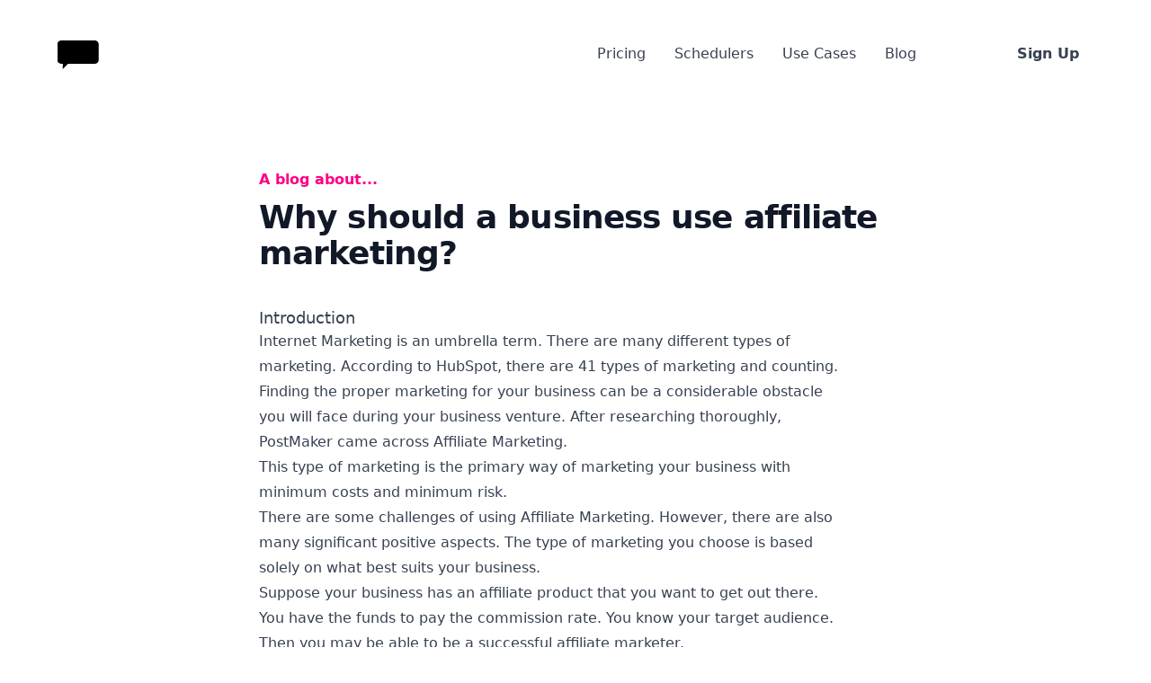

--- FILE ---
content_type: text/html; charset=utf-8
request_url: https://postmaker.io/blog/why-should-a-business-using-affiliate-marketing/
body_size: 7319
content:
<!DOCTYPE html><script type="application/ld+json">{"@context":"https://schema.org","@type":"BlogPosting","headline":"Why should a business use affiliate marketing?","datePublished":"2021-01-25T00:00:00.000Z","image":"https://cdn.postmaker.io/file/w_480,h_320,c_fit,q_80/PostMaker/postmaker-blog-why-business-should-affiliate.webp","author":{"@type":"Person","name":"Phill Duffy"}}</script> <html lang="en"> <head><script defer src="https://umami.podcot.com/script.js" data-website-id="3ee5a16b-bf47-4060-9d35-7250e68c5c23"></script><meta charset="UTF-8"><link rel="icon" type="image/svg+xml" href="/favIcon.svg"><meta name="viewport" content="width=device-width, initial-scale=1.0"><meta name="robots" content="follow, index, max-snippet:-1, max-video-preview:-1, max-image-preview:large"><link rel="dns-prefetch" href="//www.googleanalytics.com"><link rel="dns-prefetch" href="//www.googletagmanager.com"><!-- Google tag (gtag.js) --><script async src="https://www.googletagmanager.com/gtag/js?id=G-M2RZXRJWX1"></script><script>
  window.dataLayer = window.dataLayer || []
  function gtag() {
    dataLayer.push(arguments)
  }
  gtag('js', new Date())

  gtag('config', 'G-M2RZXRJWX1')
</script><script>
  var _iub = _iub || []
  _iub.csConfiguration = {
    askConsentAtCookiePolicyUpdate: true,
    consentOnContinuedBrowsing: false,
    countryDetection: true,
    enableLgpd: true,
    enableUspr: true,
    floatingPreferencesButtonDisplay: 'bottom-left',
    invalidateConsentWithoutLog: true,
    lang: 'en-GB',
    lgpdAppliesGlobally: false,
    perPurposeConsent: true,
    siteId: 2383915,
    whitelabel: false,
    cookiePolicyId: 10859093,
    banner: {
      acceptButtonDisplay: true,
      closeButtonDisplay: false,
      customizeButtonDisplay: true,
      explicitWithdrawal: true,
      listPurposes: true,
      logo: 'https://postmaker.io/logo.svg',
      position: 'float-top-center',
      rejectButtonDisplay: true,
    },
  }
</script><script async src="//cdn.iubenda.com/cs/gpp/stub.js"></script><script src="//cdn.iubenda.com/cs/iubenda_cs.js" charset="UTF-8" async></script><script>
  var _iub = _iub || {}
  _iub.cons_instructions = _iub.cons_instructions || []
  _iub.cons_instructions.push([
    'init',
    {
      api_key: 'CMFcKX3GiZCfILNwTgkJbVX4VaVFdDIw',
    },
  ])
</script><script src="https://cdn.iubenda.com/cons/iubenda_cons.js" async></script><script src="https://accounts.google.com/gsi/client" async></script><title>Why should a business use affiliate marketing? | PostMaker</title><link rel="canonical" href="https://postmaker.io/blog/why-should-a-business-using-affiliate-marketing/"><meta name="description" content="There are some challenges of using Affiliate Marketing. However, there are also many significant positive aspects."><meta name="robots" content="index, follow"><meta property="og:title" content="Why should a business use affiliate marketing?"><meta property="og:type" content="website"><meta property="og:image" content="https://cdn.postmaker.io/file/w_1200,h_628,c_fit,q_80/artboard-7.webp"><meta property="og:url" content="https://postmaker.io/blog/why-should-a-business-using-affiliate-marketing/"><meta property="og:image:url" content="https://cdn.postmaker.io/file/w_1200,h_628,c_fit,q_80/artboard-7.webp"><meta property="og:image:width" content="1200"><meta property="og:image:height" content="628"><meta property="og:image:alt" content="PostMaker Logo"> <script type="application/ld+json">{"@context":"https://schema.org","@type":"Organization","name":"PostMaker","contactPoint":{"@type":"ContactPoint","email":"support@postmaker.io"},"url":"https://postmaker.io/blog/why-should-a-business-using-affiliate-marketing/","logo":"https://cdn.postmaker.io/file/w_1200,h_628,c_fit,q_80/artboard-7.webp","sameAs":["https://www.facebook.com/postmakerio","https://twitter.com/postmaker_io","https://youtube.com/@postmaker","https://www.linkedin.com/company/66361501","https://postmaker.io","https://app.postmaker.io"],"paymentAccepted":"PayPal,Stripe","description":"PostMaker is a platform that helps you create and schedule social media posts for your business.","softwareApplication":{"@type":"SoftwareApplication","name":"PostMaker","operatingSystem":"Web-based","applicationCategory":"Social Media Marketing","offers":{"@type":"Offer","price":"3","priceCurrency":"USD","priceSpecification":{"@type":"PriceSpecification","price":"3","priceCurrency":"USD","billingPeriod":"Monthly"}}}}</script><link rel="stylesheet" href="/_astro/about.CZvZdlon.css"><script type="module" src="/_astro/page.auXwv4SG.js"></script></head> <body class="relative font-sans antialiased flex flex-col bg-white dark:bg-black min-h-screen"> <header class="relative lg:px-16 px-8 flex flex-wrap items-center lg:py-8 py-4"> <div class="flex-1 flex justify-between items-center"> <a href="/" class="text-gray-200 leading-6"> <span class="sr-only">Home</span> <svg class="h-8" xmlns="http://www.w3.org/2000/svg" viewBox="1 0 196.21 135.47" fill="black"> <path d="M196.21 91.8a18.08 18.08 0 01-18.08 18.08H50.77l-25.58 25.59 1.16-25.59C14.07 111.63-.17 106.06 0 91.8V18.07A18.07 18.07 0 0118.08 0h160.05a18.07 18.07 0 0118.08 18.07z"></path> </svg> </a> </div> <label for="menu-toggle" class="pointer-cursor lg:hidden block"><svg class="fill-current text-gray-900" xmlns="http://www.w3.org/2000/svg" width="20" height="20" viewBox="0 0 20 20"> <title>menu</title> <path d="M0 3h20v2H0V3zm0 6h20v2H0V9zm0 6h20v2H0v-2z"></path> </svg></label> <input class="hidden" type="checkbox" id="menu-toggle"> <div class="hidden lg:flex lg:items-center lg:w-auto w-full" id="menu"> <nav> <ul class="lg:flex items-center justify-between text-base text-gray-700 pt-4 lg:pt-0"> <li> <a class="lg:p-4 py-3 px-0 block border-b-2 border-transparent hover:border-pink-400" href="/pricing/">Pricing</a> </li> <li> <a class="lg:p-4 py-3 px-0 block border-b-2 border-transparent hover:border-pink-400" href="/social-media-schedulers/">Schedulers</a> </li> <li> <a class="lg:p-4 py-3 px-0 block border-b-2 border-transparent hover:border-pink-400" href="/use-cases/">Use Cases</a> </li> <li> <a class="lg:p-4 py-3 px-0 block border-b-2 border-transparent hover:border-pink-400" href="/blog/">Blog</a> </li> <li class="lg:ml-20"> <a class="lg:p-4 py-3 px-0 block border-b-2 font-bold border-transparent hover:border-pink-400" href="https://app.postmaker.io">Sign Up</a> </li> </ul> </nav> </div> </header> <div class="relative">  <div class="max-w-container max-w-3xl text-base leading-7 text-gray-700 my-16"> <p class="text-base font-semibold leading-7 text-postmaker">
A blog about...
</p> <h1 class="mt-2 text-3xl font-bold tracking-tight text-gray-900 sm:text-4xl"> Why should a business use affiliate marketing? </h1> <div class="prose my-10"> <h2 id="introduction">Introduction</h2>
<p>Internet Marketing is an umbrella term. There are many different types of marketing. According to HubSpot, there are <a href="https://blog.hubspot.com/marketing/marketing-types">41 types of marketing and counting</a>.</p>
<p>Finding the proper marketing for your business can be a considerable obstacle you will face during your business venture. After researching thoroughly, PostMaker came across Affiliate Marketing.</p>
<p>This type of marketing is the primary way of marketing your business with minimum costs and minimum risk.</p>
<p>There are some challenges of using Affiliate Marketing. However, there are also many significant positive aspects. The type of marketing you choose is based solely on what best suits your business.</p>
<p>Suppose your business has an affiliate product that you want to get out there. You have the funds to pay the commission rate. You know your target audience. Then you may be able to be a successful affiliate marketer.</p>
<p>(Qureshi, 2021)</p>
<p>Within this blog post, I will be breaking down each of these aspects in detail:</p>
<ul>
<li>What Affiliate marketing is.</li>
<li>How to use an affiliate link.</li>
<li>How to create an affiliate sale.</li>
<li>What makes a great affiliate marketer?</li>
<li>Example of successful affiliate marketing programs.</li>
<li>What makes a great affiliate marketer?</li>
<li>Example of successful affiliate marketing programs.</li>
</ul>
<p>I will be going into detail about the good and the bad and thoroughly researching how beneficial it will be for PostMaker to Affiliate Market their products. Will you be eager to start affiliate marketing by the end of this blog post?</p>
<h2 id="what-is-affiliate-marketing">What is Affiliate Marketing?</h2>
<p>(What is Affiliate Marketing and What Do Affiliate Marketers Do? 2021)</p>
<p>According to (Enfroy, 2021) Affiliate Marketing is an arrangement created between your business and an affiliate. An Affiliate Marketing Program allows you to find your target market and sell a physical or digital product to your consumers.</p>
<p>Though there can be many different types of Affiliates, PostMaker is most interested in the form of marketing. For example, you are paid commissions from online retailers who go to an external website, resulting in traffic or sales generated from referrals.</p>
<p>Affiliate Marketing can offer a business an approach that is a flexible and very cost-effective method that allows the company to promote their brand and create new connections vastly.</p>
<p>Affiliate Marketing is also beneficial because it allows the business to waste money on ineffective marketing such as advertisements. In addition, the affiliate commission is only made when there is a successful transaction. Therefore, this would be a fantastic Marketing Strategy for PostMaker.</p>
<p>(120 Marketing Quotes To Get Inspired, 2021) <em>States</em> Affiliate Marketing is an excellent opportunity if you truly believe in the value of the product you’re selling. Because many times you can make money off of something you would probably recommend anyway. <em>- Samuel Patel.</em></p>
<h2 id="benefits-of-affiliate-marketing">Benefits of Affiliate Marketing</h2>
<p>There are many benefits of Affiliate Marketing. Search Engine Optimization factors into this type of marketing because it focuses solely on the traffic these affiliate products appear when searched. Also, they look at the cost per acquisition.</p>
<p>Affiliate marketers tend to promote the products that they would use themselves as they fall into their niche.</p>
<p>For example, on an affiliate platform such as Amazon, when you place amazon affiliate links onto your website, you have instantly made some commission if someone clicks through your link and buys their product. This is also a great way to flow organic traffic. According to (6 Benefits of Affiliate Marketing | Impact Networking, 2021), these are some of the key benefits of Affiliate Marketing.</p>
<p>Below are some of the main benefits of what makes an effective marketing strategy and affiliate marketing success:</p>
<ul>
<li>Affiliate Marketing has a low start-up cost.</li>
<li>Future/Ongoing costs of Affiliate Marketing are low.</li>
<li>Affiliate Marketing is very low risk as you only pay when a sale has been made, therefore you save money when you’re not selling any products.</li>
<li>Using Affiliate marketing allows you to target specific audiences.</li>
<li>You have complete flexibility as you only payout when you have a completed sale.</li>
<li>Using Affiliate Marketing you have a very high return on investment.</li>
</ul>
<h2 id="downfalls-of-affiliate-marketing">Downfalls of Affiliate Marketing?</h2>
<p>Though there are many advantages, there is no denying that there are going to be some disadvantages. According to (Disadvantages of Affiliate Marketing - Know the Good &#x26; The Bad, 2021)</p>
<ul>
<li>Affiliate marking can take a lot longer than other forms of marketing to get established.</li>
<li>You need a lot of self-discipline for Affiliate Marketing.</li>
<li>You may create a relationship with a company and it may end up in a bad affiliate partnership.</li>
<li>The Affiliate company is in charge of the price of Affiliate Marketing.</li>
<li>Within the Affiliate marketing world there is a lot of competition.</li>
</ul>
<h2 id="how-does-affiliate-marketing-work">How does Affiliate Marketing work?</h2>
<ol>
<li>You show an add on or link on your website/social media or blog</li>
<li>Your customer clicks the advertisement/link on your website.</li>
<li>The customer is sent through to your store through the link that is tracking the click.</li>
<li>The customer purchases your product</li>
<li>Affiliate network records the customer has purchased the product and it documents the details of the sale.</li>
<li>The purchase is confirmed that it is a valid sale.</li>
<li>The transaction is credited to the business.</li>
<li>The commission is paid out for the sale.</li>
</ol>
<p><em>(Enfroy, 2021)</em></p>
<h2 id="example-of-affiliate-marketing">Example of Affiliate Marketing</h2>
<p>After extensive research, I have found a fascinating, detailed example of successful Affiliate Marketing (Breton 2021). The first is from Buzz Feed Reviews, the second is from Nerd Wallet, and the third is from Amazon. I will l break down why each of these is successful.</p>
<p>The first successful Affiliate Marketing example I found was <a href="https://www.buzzfeed.com/uk/tag/product-reviews">Buzz Feed Reviews</a>. Buzz Feed first started as a gift guide. As the company was thriving, they expanded into creating and writing reviews, which they did for multiple product categories.</p>
<p>(BuzzFeed Reviews - Ecommerce Web | Ecommerce web, eCommerce web design, eCommerce, 2021)</p>
<p>Buzz Feed Reviews are unique because they review items within a category, such as The Top 3 Best Smart Phones 2021 according to (Best smartphone 2021: the top phones ranked | TechRadar, 2021). So, coming in at number 1 is the Samsung Galaxy S21 Ultra, then second is the OnePlus 9 Pro, then thirdly is the iPhone 12 pro and Pro Max. Then they will cover each item, and review them, show their different price points. Their reviews are usually very detailed and thorough, which leads the buyers to be filled with information about the products to help them decide.</p>
<p>Buzz Feed’s content has demonstrated that they are very effective within Affiliate marketing. Usually, when a business is using Affiliate Marketing, they advertise their product with a tracked link to pay out the commission. Instead of doing this, Buzz Feed create content that allows the users to interact and going away with new knowledge on the subject.</p>
<h2 id="why-would-postmaker-benefit-from-affiliate-marketing">Why would PostMaker benefit from Affiliate Marketing?</h2>
<p>After weighing up the pros and cons, overall, it would be in PostMakers best interest to dip their toes into Affiliate Marketing. Partnered up with the right company could lead to PostMakers thriving in sales. In addition, there are many benefits of Affiliate Marketing, which would massively benefit a small company, such as Low start-up costs and future ongoing costs.</p>
<p>PostMaker is a new company and is still finding its feet. Using low-risk marketing could be very useful, as you only pay when someone has clicked through the link and bought the product. Therefore you are not going to lose out on any money if your product doesn’t sell. Affiliate Marketing will also allow PostMaker to target the audience they want to attract to try and guarantee some sales. Lastly, as Affiliate Marketing has a very high return on investment, if PostMaker puts x amount of money into marketing it, it will receive more in return, so overall, Affiliate Marketing would be a fantastic investment for PostMaker.</p>
<h2 id="conclusion">Conclusion</h2>
<p>Why should a business use Affiliate Marketing? Affiliate marketing is a great low cost, low-risk way of marketing your business.</p>
<p>A strong Affiliate Program can be fantastic for a business as it shows that they are a reputable website. This is very important because you can create relationships with other minded companies, and it displays a level of trust between two companies.</p>
<p>It also gives you creditability because if you were selling a lousy product, other businesses wouldn’t want to market it to make them look bad.</p>
<p>Your business’ Social media platform plays a big part in this form of marketing. For example, you can share your Affiliate deal over on your social channel, which you can promote to your niche market, this allows you to build a connection, and it also shows who is a loyal customer.</p>
<p>As a marketing channel, there are many ways you can push affiliate opportunities, such as email lists, social media posts. As long as your company has the budget for Affiliate marketing spend, quality content, they can start marketing themselves with an affiliate channel which is a fantastic advertising method. This form of advertising is revolutionary.</p> </div> <div data-signup="trial" class="max-w-7xl mx-auto lg:py-16 px-4 sm:px-6 lg:px-8"> <div class="bg-white rounded-lg ring-2 ring-postmaker hover:ring-postmaker/20 overflow-hidden lg:grid lg:grid-cols-2 lg:gap-4"> <div class="pt-10 pb-12 px-6 sm:pt-16 sm:px-16 lg:py-16 lg:pr-0 xl:py-20 xl:px-20"> <div class="lg:self-center"> <h2> <span class="block text-4xl leading-8 font-bold">Ready to dive in?</span> </h2> <p class="block">Try it at no cost.</p> <p class="mt-4 text-lg leading-6 text-black">
Make your day <strong>significantly</strong> better and check out PostMaker
          today.
</p> <div class="mt-8"> <div> <div id="g_id_onload" data-client_id="295493126422-q6rio4hhcf4kojv24alg55jq28deolok.apps.googleusercontent.com" data-login_uri="https://app.postmaker.io" data-auto_prompt="false"></div> <div class="g_id_signin" data-type="standard" data-size="large" data-theme="outline" data-text="sign_in_with" data-shape="rectangular" data-logo_alignment="left"></div> </div> </div> </div> </div> <div class="-mt-6 aspect-w-5 aspect-h-3 md:aspect-w-2 md:aspect-h-1"> <img class="transform translate-x-6 translate-y-6 rounded-md object-cover object-left-top sm:translate-x-16 lg:translate-y-20" loading="lazy" src="https://cdn.postmaker.io/file/q_80/PostMaker/overview.webp" alt="App screenshot"> </div> </div> </div> </div>  </div> <footer class="relative" aria-labelledby="footer-heading"> <h2 id="footer-heading" class="sr-only">Footer</h2> <div class="py-12 lg:py-16 max-w-container"> <div class="grid grid-cols-3 max-w-3xl"> <div class="mt-12 md:mt-0"> <h3 class="text-sm font-semibold text-gray-400 tracking-wider uppercase">
Support
</h3> <ul role="list" class="mt-4 space-y-4"> <li> <a href="/pricing/" class="text-base text-gray-500 hover:text-gray-900">
Pricing</a> </li> <li> <a href="https://docs.postmaker.io" target="_blank" class="text-base text-gray-500 hover:text-gray-900">
Documentation</a> </li> <li> <a href="/use-cases/" class="text-base text-gray-500 hover:text-gray-900">
Use Cases</a> </li> <li> <a href="/faq/" class="text-base text-gray-500 hover:text-gray-900">
FAQ</a> </li> </ul> </div> <div class="mt-12 md:mt-0"> <h3 class="text-sm font-semibold text-gray-400 tracking-wider uppercase">
Company
</h3> <ul role="list" class="mt-4 space-y-4"> <li> <a href="/about/" class="text-base text-gray-500 hover:text-gray-900">
About</a> </li> <li> <a href="/blog/" class="text-base text-gray-500 hover:text-gray-900">
Blog</a> </li> <li> <a href="https://sales.site.page/postmaker/partner" target="_blank" class="text-base text-gray-500 hover:text-gray-900">
Affiliates</a> </li> </ul> </div> <div class="mt-12 md:mt-0"> <h3 class="text-sm font-semibold text-gray-400 tracking-wider uppercase">
Legal
</h3> <ul role="list" class="mt-4 space-y-4"> <li> <a href="/cookies/" target="_blank" class="text-base text-gray-500 hover:text-gray-900">
Cookie Policy</a> </li> <li> <a href="/privacy/" target="_blank" class="text-base text-gray-500 hover:text-gray-900">
Privacy</a> </li> <li> <a href="/terms/" target="_blank" class="text-base text-gray-500 hover:text-gray-900">
Terms</a> </li> </ul> </div> </div> <div class="mt-8 border-t border-gray-200 pt-8 md:flex md:items-center md:justify-between"> <div class="flex space-x-6 md:order-2"> <a href="https://facebook.com/groups/post-makers" target="_blank" class="text-gray-400 hover:text-gray-500"> <span class="sr-only">Facebook</span> <svg class="h-6 w-6" fill="currentColor" viewBox="0 0 24 24" aria-hidden="true"> <path fill-rule="evenodd" d="M22 12c0-5.523-4.477-10-10-10S2 6.477 2 12c0 4.991 3.657 9.128 8.438 9.878v-6.987h-2.54V12h2.54V9.797c0-2.506 1.492-3.89 3.777-3.89 1.094 0 2.238.195 2.238.195v2.46h-1.26c-1.243 0-1.63.771-1.63 1.562V12h2.773l-.443 2.89h-2.33v6.988C18.343 21.128 22 16.991 22 12z" clip-rule="evenodd"></path> </svg> </a> <a href="https://www.instagram.com/postmaker.io" target="_blank" class="text-gray-400 hover:text-gray-500"> <span class="sr-only">Instagram</span> <svg class="h-6 w-6" fill="currentColor" viewBox="0 0 24 24" aria-hidden="true"> <path fill-rule="evenodd" d="M12.315 2c2.43 0 2.784.013 3.808.06 1.064.049 1.791.218 2.427.465a4.902 4.902 0 011.772 1.153 4.902 4.902 0 011.153 1.772c.247.636.416 1.363.465 2.427.048 1.067.06 1.407.06 4.123v.08c0 2.643-.012 2.987-.06 4.043-.049 1.064-.218 1.791-.465 2.427a4.902 4.902 0 01-1.153 1.772 4.902 4.902 0 01-1.772 1.153c-.636.247-1.363.416-2.427.465-1.067.048-1.407.06-4.123.06h-.08c-2.643 0-2.987-.012-4.043-.06-1.064-.049-1.791-.218-2.427-.465a4.902 4.902 0 01-1.772-1.153 4.902 4.902 0 01-1.153-1.772c-.247-.636-.416-1.363-.465-2.427-.047-1.024-.06-1.379-.06-3.808v-.63c0-2.43.013-2.784.06-3.808.049-1.064.218-1.791.465-2.427a4.902 4.902 0 011.153-1.772A4.902 4.902 0 015.45 2.525c.636-.247 1.363-.416 2.427-.465C8.901 2.013 9.256 2 11.685 2h.63zm-.081 1.802h-.468c-2.456 0-2.784.011-3.807.058-.975.045-1.504.207-1.857.344-.467.182-.8.398-1.15.748-.35.35-.566.683-.748 1.15-.137.353-.3.882-.344 1.857-.047 1.023-.058 1.351-.058 3.807v.468c0 2.456.011 2.784.058 3.807.045.975.207 1.504.344 1.857.182.466.399.8.748 1.15.35.35.683.566 1.15.748.353.137.882.3 1.857.344 1.054.048 1.37.058 4.041.058h.08c2.597 0 2.917-.01 3.96-.058.976-.045 1.505-.207 1.858-.344.466-.182.8-.398 1.15-.748.35-.35.566-.683.748-1.15.137-.353.3-.882.344-1.857.048-1.055.058-1.37.058-4.041v-.08c0-2.597-.01-2.917-.058-3.96-.045-.976-.207-1.505-.344-1.858a3.097 3.097 0 00-.748-1.15 3.098 3.098 0 00-1.15-.748c-.353-.137-.882-.3-1.857-.344-1.023-.047-1.351-.058-3.807-.058zM12 6.865a5.135 5.135 0 110 10.27 5.135 5.135 0 010-10.27zm0 1.802a3.333 3.333 0 100 6.666 3.333 3.333 0 000-6.666zm5.338-3.205a1.2 1.2 0 110 2.4 1.2 1.2 0 010-2.4z" clip-rule="evenodd"></path> </svg> </a> <a href="https://twitter.com/postmaker_io" target="_blank" class="text-gray-400 hover:text-gray-500"> <span class="sr-only">Twitter</span> <svg class="h-6 w-6" fill="currentColor" viewBox="0 0 24 24" aria-hidden="true"> <path d="M8.29 20.251c7.547 0 11.675-6.253 11.675-11.675 0-.178 0-.355-.012-.53A8.348 8.348 0 0022 5.92a8.19 8.19 0 01-2.357.646 4.118 4.118 0 001.804-2.27 8.224 8.224 0 01-2.605.996 4.107 4.107 0 00-6.993 3.743 11.65 11.65 0 01-8.457-4.287 4.106 4.106 0 001.27 5.477A4.072 4.072 0 012.8 9.713v.052a4.105 4.105 0 003.292 4.022 4.095 4.095 0 01-1.853.07 4.108 4.108 0 003.834 2.85A8.233 8.233 0 012 18.407a11.616 11.616 0 006.29 1.84"></path> </svg> </a> <a href="https://www.youtube.com/c/postmaker" target="_blank" class="text-gray-400 hover:text-gray-500"> <span class="sr-only">YouTube</span> <svg class="h-6 w-6" fill="currentColor" viewBox="0 0 24 24" aria-hidden="true"> <path d="M23.498 6.186a3.016 3.016 0 0 0-2.122-2.136C19.505 3.545 12 3.545 12 3.545s-7.505 0-9.377.505A3.017 3.017 0 0 0 .502 6.186C0 8.07 0 12 0 12s0 3.93.502 5.814a3.016 3.016 0 0 0 2.122 2.136c1.871.505 9.376.505 9.376.505s7.505 0 9.377-.505a3.015 3.015 0 0 0 2.122-2.136C24 15.93 24 12 24 12s0-3.93-.502-5.814zM9.545 15.568V8.432L15.818 12l-6.273 3.568z"></path> </svg> </a> <a href="https://www.pinterest.co.uk/postmakerio/" target="_blank" class="text-gray-400 hover:text-gray-500"> <span class="sr-only">Pinterest</span> <svg class="h-6 w-6" fill="currentColor" viewBox="0 0 24 24" aria-hidden="true"> <path d="M12.017 0C5.396 0 .029 5.367.029 11.987c0 5.079 3.158 9.417 7.618 11.162-.105-.949-.199-2.403.041-3.439.219-.937 1.406-5.957 1.406-5.957s-.359-.72-.359-1.781c0-1.663.967-2.911 2.168-2.911 1.024 0 1.518.769 1.518 1.688 0 1.029-.653 2.567-.992 3.992-.285 1.193.6 2.165 1.775 2.165 2.128 0 3.768-2.245 3.768-5.487 0-2.861-2.063-4.869-5.008-4.869-3.41 0-5.409 2.562-5.409 5.199 0 1.033.394 2.143.889 2.741.099.12.112.225.085.345-.09.375-.293 1.199-.334 1.363-.053.225-.172.271-.401.165-1.495-.69-2.433-2.878-2.433-4.646 0-3.776 2.748-7.252 7.92-7.252 4.158 0 7.392 2.967 7.392 6.923 0 4.135-2.607 7.462-6.233 7.462-1.214 0-2.354-.629-2.758-1.379l-.749 2.848c-.269 1.045-1.004 2.352-1.498 3.146 1.123.345 2.306.535 3.55.535 6.607 0 11.985-5.365 11.985-11.987C23.97 5.39 18.592.026 11.985.026L12.017 0z"></path> </svg> </a> <a href="https://www.linkedin.com/company/postmaker" target="_blank" class="text-gray-400 hover:text-gray-500"> <span class="sr-only">LinkedIn</span> <svg class="h-6 w-6" fill="currentColor" viewBox="0 0 24 24" aria-hidden="true"> <path d="M20.447 20.452h-3.554v-5.569c0-1.328-.027-3.037-1.852-3.037-1.853 0-2.136 1.445-2.136 2.939v5.667H9.351V9h3.414v1.561h.046c.477-.9 1.637-1.85 3.37-1.85 3.601 0 4.267 2.37 4.267 5.455v6.286zM5.337 7.433c-1.144 0-2.063-.926-2.063-2.065 0-1.138.92-2.063 2.063-2.063 1.14 0 2.064.925 2.064 2.063 0 1.139-.925 2.065-2.064 2.065zm1.782 13.019H3.555V9h3.564v11.452zM22.225 0H1.771C.792 0 0 .774 0 1.729v20.542C0 23.227.792 24 1.771 24h20.451C23.2 24 24 23.227 24 22.271V1.729C24 .774 23.2 0 22.222 0h.003z"></path> </svg> </a> </div> <p class="mt-8 text-base text-gray-400 md:mt-0 md:order-1">
&copy; 2024 PostMaker, a Storism Ltd Company. All rights
        reserved.
</p> </div> </div> </footer> </body></html>

--- FILE ---
content_type: application/javascript; charset=utf-8
request_url: https://cs.iubenda.com/cookie-solution/confs/js/10859093.js
body_size: -193
content:
_iub.csRC = { consApiKey: 'KlZ6S8Uh8BOHgvWYcWMrH8xjMIKykydq', consentDatabasePublicKey: 'CMFcKX3GiZCfILNwTgkJbVX4VaVFdDIw', showBranding: true, publicId: 'a169b8fe-6db6-11ee-8bfc-5ad8d8c564c0', floatingGroup: false };
_iub.csEnabled = true;
_iub.csPurposes = [2,7,1,4,3,5,"sh","s"];
_iub.cpUpd = 1672745192;
_iub.csT = 0.3;
_iub.googleConsentModeV2 = true;
_iub.totalNumberOfProviders = 9;
